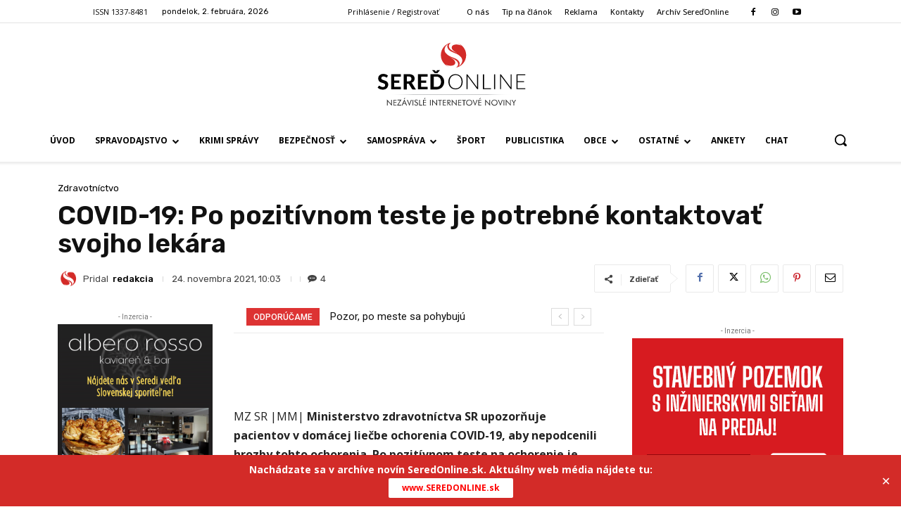

--- FILE ---
content_type: text/html; charset=UTF-8
request_url: https://www.archiv2.seredonline.sk/wp-admin/admin-ajax.php?td_theme_name=Newspaper&v=12.6.1
body_size: -126
content:
{"106243":284}

--- FILE ---
content_type: text/html; charset=utf-8
request_url: https://www.google.com/recaptcha/api2/aframe
body_size: 268
content:
<!DOCTYPE HTML><html><head><meta http-equiv="content-type" content="text/html; charset=UTF-8"></head><body><script nonce="UrF0YUfgpwyu2kWSvQxRsw">/** Anti-fraud and anti-abuse applications only. See google.com/recaptcha */ try{var clients={'sodar':'https://pagead2.googlesyndication.com/pagead/sodar?'};window.addEventListener("message",function(a){try{if(a.source===window.parent){var b=JSON.parse(a.data);var c=clients[b['id']];if(c){var d=document.createElement('img');d.src=c+b['params']+'&rc='+(localStorage.getItem("rc::a")?sessionStorage.getItem("rc::b"):"");window.document.body.appendChild(d);sessionStorage.setItem("rc::e",parseInt(sessionStorage.getItem("rc::e")||0)+1);localStorage.setItem("rc::h",'1770053145690');}}}catch(b){}});window.parent.postMessage("_grecaptcha_ready", "*");}catch(b){}</script></body></html>

--- FILE ---
content_type: image/svg+xml
request_url: https://www.archiv2.seredonline.sk/wp-content/uploads/2019/08/logo-seredonline.svg
body_size: 3351
content:
<?xml version="1.0" encoding="UTF-8"?> <!-- Generator: Adobe Illustrator 21.0.0, SVG Export Plug-In . SVG Version: 6.00 Build 0) --> <svg xmlns="http://www.w3.org/2000/svg" xmlns:xlink="http://www.w3.org/1999/xlink" id="Layer_1" x="0px" y="0px" width="317.6px" height="105.1px" viewBox="0 0 317.6 105.1" style="enable-background:new 0 0 317.6 105.1;" xml:space="preserve"> <style type="text/css"> .st0{opacity:0.5;fill:url(#SVGID_1_);enable-background:new ;} .st1{fill:#282828;} .st2{fill:#D32B28;} </style> <g id="background"> </g> <radialGradient id="SVGID_1_" cx="6.1611" cy="-15786.2002" r="37.37" gradientTransform="matrix(2.588 0 0 -2.690000e-02 142.5051 -340.7915)" gradientUnits="userSpaceOnUse"> <stop offset="0.6132" style="stop-color:#909295"></stop> <stop offset="1" style="stop-color:#FFFFFF;stop-opacity:0"></stop> </radialGradient> <rect x="23" y="81.5" class="st0" width="270.9" height="4.7"></rect> <g> <g> <g> <path d="M177.7,63.7c0,1.8-0.3,3.4-0.8,4.9c-0.5,1.4-1.3,2.7-2.3,3.7s-2.1,1.8-3.5,2.4c-1.4,0.6-2.9,0.8-4.5,0.8 s-3.1-0.3-4.5-0.8s-2.5-1.3-3.5-2.4s-1.7-2.3-2.3-3.7c-0.5-1.4-0.8-3.1-0.8-4.9c0-1.8,0.3-3.4,0.8-4.8s1.3-2.7,2.3-3.7 c1-1,2.1-1.8,3.5-2.4c1.4-0.6,2.8-0.8,4.5-0.8s3.1,0.3,4.5,0.8c1.4,0.6,2.5,1.4,3.5,2.4c1,1,1.7,2.3,2.3,3.7 C177.4,60.3,177.7,62,177.7,63.7z M176,63.7c0-1.6-0.2-3.1-0.7-4.3s-1.1-2.4-1.9-3.3c-0.8-0.9-1.8-1.6-2.9-2 c-1.1-0.5-2.4-0.7-3.8-0.7c-1.4,0-2.6,0.2-3.8,0.7c-1.1,0.5-2.1,1.2-2.9,2c-0.8,0.9-1.5,2-1.9,3.3s-0.7,2.7-0.7,4.3 c0,1.6,0.2,3.1,0.7,4.4s1.1,2.4,1.9,3.3c0.8,0.9,1.8,1.6,2.9,2c1.1,0.5,2.4,0.7,3.8,0.7c1.4,0,2.6-0.2,3.8-0.7s2.1-1.2,2.9-2 s1.4-2,1.9-3.3C175.8,66.8,176,65.4,176,63.7z"></path> <path d="M201.7,52.2v23.1h-0.8c-0.1,0-0.3,0-0.4-0.1c-0.1-0.1-0.2-0.1-0.3-0.3l-15-20c0,0.3,0.1,0.6,0.1,0.9v19.4h-1.5V52.2h0.8 c0.1,0,0.3,0,0.4,0.1s0.2,0.1,0.3,0.3l15,20c0-0.3-0.1-0.6-0.1-0.9V52.2H201.7z"></path> <path d="M221.9,73.9v1.4h-12.6V52.2h1.7v21.7L221.9,73.9L221.9,73.9z"></path> <path d="M228.3,75.3h-1.7V52.2h1.7V75.3z"></path> <path d="M253.8,52.2v23.1H253c-0.1,0-0.3,0-0.4-0.1c-0.1-0.1-0.2-0.1-0.3-0.3l-15-20c0,0.3,0.1,0.6,0.1,0.9v19.4H236V52.2h0.8 c0.1,0,0.3,0,0.4,0.1s0.2,0.1,0.3,0.3l15,20c0-0.3-0.1-0.6-0.1-0.9V52.2H253.8z"></path> <path d="M275.3,73.9l0,1.4h-13.8V52.2h13.8v1.4h-12.2v9.3h10.1v1.3h-10.1v9.6L275.3,73.9z"></path> </g> </g> <g> <path d="M60.4,56.4c-0.2,0.3-0.3,0.4-0.5,0.5c-0.2,0.1-0.4,0.2-0.6,0.2c-0.2,0-0.5-0.1-0.8-0.3s-0.6-0.3-1-0.5 c-0.4-0.2-0.8-0.4-1.3-0.5s-1-0.3-1.7-0.3c-1.1,0-2,0.3-2.6,0.8s-0.8,1.2-0.8,2c0,0.5,0.2,1,0.5,1.3c0.3,0.3,0.7,0.6,1.2,0.9 s1.1,0.5,1.7,0.7c0.6,0.2,1.3,0.4,2,0.7c0.7,0.2,1.3,0.5,2,0.8c0.6,0.3,1.2,0.7,1.7,1.2c0.5,0.5,0.9,1.1,1.2,1.8s0.5,1.5,0.5,2.5 c0,1.1-0.2,2.1-0.6,3s-0.9,1.8-1.6,2.5c-0.7,0.7-1.6,1.3-2.6,1.7s-2.2,0.6-3.5,0.6c-0.8,0-1.5-0.1-2.3-0.2s-1.5-0.4-2.2-0.6 s-1.3-0.6-2-1c-0.6-0.4-1.2-0.8-1.6-1.3l1.4-2.3c0.1-0.2,0.3-0.3,0.5-0.4c0.2-0.1,0.4-0.2,0.6-0.2c0.3,0,0.6,0.1,0.9,0.3 s0.7,0.5,1.1,0.7s0.9,0.5,1.5,0.7s1.2,0.3,2,0.3c1.2,0,2-0.3,2.7-0.8c0.6-0.5,0.9-1.3,0.9-2.3c0-0.6-0.2-1.1-0.5-1.5 s-0.7-0.7-1.2-0.9s-1.1-0.5-1.7-0.7s-1.3-0.4-2-0.6s-1.3-0.5-2-0.8s-1.2-0.7-1.7-1.2s-0.9-1.1-1.2-1.9c-0.3-0.7-0.5-1.7-0.5-2.8 c0-0.9,0.2-1.7,0.5-2.6c0.3-0.8,0.9-1.6,1.5-2.2s1.5-1.2,2.5-1.6c1-0.4,2.1-0.6,3.4-0.6c1.4,0,2.8,0.2,4,0.7s2.2,1.1,3.1,1.8 L60.4,56.4z"></path> <path d="M71.3,55.7v6.1h7.9v3.7h-7.9v6.2h10.2v3.8H66.4V51.9h15.1v3.8L71.3,55.7z"></path> <path d="M104.9,75.7h-4.4c-0.8,0-1.4-0.3-1.8-0.9l-4.5-7.3c-0.2-0.3-0.4-0.5-0.6-0.6c-0.2-0.1-0.6-0.2-1-0.2h-1.7v9.1H86V51.9h7.5 c1.7,0,3.1,0.2,4.3,0.5c1.2,0.3,2.2,0.8,2.9,1.4s1.3,1.3,1.7,2.2s0.5,1.8,0.5,2.8c0,0.8-0.1,1.5-0.3,2.2c-0.2,0.7-0.6,1.3-1,1.9 c-0.4,0.6-0.9,1.1-1.6,1.5s-1.3,0.8-2.1,1.1c0.3,0.2,0.6,0.4,0.9,0.6s0.5,0.5,0.7,0.9L104.9,75.7z M93.4,63.1 c0.8,0,1.5-0.1,2.1-0.3c0.6-0.2,1.1-0.5,1.4-0.8c0.4-0.3,0.6-0.8,0.8-1.3c0.2-0.5,0.3-1,0.3-1.6c0-1.1-0.4-2-1.1-2.6 s-1.9-0.9-3.4-0.9h-2.6v7.5L93.4,63.1L93.4,63.1z"></path> <path d="M113,55.7v6.1h7.9v3.7H113v6.2h10.2v3.8h-15.1V51.9h15.1v3.8L113,55.7z"></path> <path d="M149,63.8c0,1.7-0.3,3.3-0.9,4.8c-0.6,1.5-1.4,2.7-2.5,3.8s-2.3,1.9-3.8,2.5s-3.1,0.9-5,0.9h-9.1V51.9h9.1 c1.8,0,3.5,0.3,5,0.9c1.5,0.6,2.8,1.4,3.8,2.5s1.9,2.3,2.5,3.8C148.7,60.5,149,62,149,63.8z M142.4,45.8l-4,4.5h-4.2l-4-4.5h3.3 c0.1,0,0.2,0,0.3,0s0.2,0,0.3,0.1c0.1,0,0.2,0.1,0.4,0.2s0.2,0.2,0.3,0.3L136,48c0.1,0.1,0.1,0.1,0.1,0.2s0.1,0.1,0.1,0.2 c0-0.1,0.1-0.1,0.1-0.2s0.1-0.1,0.1-0.2l1.2-1.7c0.1-0.1,0.2-0.2,0.3-0.3c0.1-0.1,0.2-0.1,0.4-0.2c0.1,0,0.2,0,0.4-0.1 c0.1,0,0.2,0,0.3,0H142.4z M144,63.8c0-1.2-0.2-2.4-0.5-3.4c-0.3-1-0.8-1.8-1.4-2.5s-1.4-1.2-2.2-1.6s-1.9-0.6-3-0.6h-4.2v16.1 h4.2c1.1,0,2.1-0.2,3-0.6s1.6-0.9,2.2-1.6c0.6-0.7,1.1-1.5,1.4-2.5C143.8,66.1,144,65,144,63.8z"></path> </g> </g> <g> <path class="st1" d="M60,100.7v-9.3l6.5,7.2v-6.8h1v9.3L61,94v6.7H60z"></path> <path class="st1" d="M70,100.7v-8.9h4.7v1H71v2.6h3.7v1H71v3.4h3.7v1H70z"></path> <path class="st1" d="M75.6,100.7l5-8h-4.1v-1h5.9l-5,7.9h4.8v1L75.6,100.7L75.6,100.7z"></path> <path class="st1" d="M87,91.4l4.1,9.3h-1.2L88.7,98h-3.5l-1.2,2.7h-1.2L87,91.4z M87,93.8l-1.4,3.3h2.8L87,93.8z M86.1,90.9 l1.3-2.1h1.2l-1.7,2.1H86.1z"></path> <path class="st1" d="M94.8,101.1L91,91.8h1.2l2.6,6.8l2.6-6.8h1.2L94.8,101.1z"></path> <path class="st1" d="M99.8,100.7v-8.9h1.1v8.9H99.8z"></path> <path class="st1" d="M106.6,95.7c0.6,0.3,1,0.6,1.3,1c0.3,0.4,0.4,0.9,0.4,1.5c0,0.8-0.3,1.5-0.8,2s-1.2,0.8-2.1,0.8 c-0.7,0-1.3-0.2-1.8-0.5s-0.8-0.9-1-1.5l1-0.5c0.1,0.5,0.3,0.9,0.6,1.2c0.3,0.3,0.7,0.4,1.1,0.4c0.5,0,1-0.2,1.3-0.5 s0.5-0.7,0.5-1.2c0-0.4-0.1-0.8-0.3-1c-0.2-0.3-0.6-0.5-1-0.8l-1.1-0.5c-0.6-0.3-1-0.6-1.3-1s-0.4-0.9-0.4-1.4 c0-0.6,0.2-1.2,0.7-1.6s1.1-0.6,1.8-0.6c0.5,0,1,0.1,1.4,0.3c0.4,0.2,0.7,0.6,0.9,1l-0.9,0.6c-0.2-0.3-0.4-0.6-0.7-0.8 s-0.5-0.3-0.8-0.3c-0.4,0-0.7,0.1-1,0.4c-0.3,0.2-0.4,0.6-0.4,0.9c0,0.3,0.1,0.6,0.3,0.8c0.2,0.2,0.5,0.4,0.9,0.6L106.6,95.7z"></path> <path class="st1" d="M110.1,100.7v-8.9h1.1v7.9h3.4v1L110.1,100.7L110.1,100.7z"></path> <path class="st1" d="M116.1,100.7v-8.9h4.7v1h-3.7v2.6h3.7v1h-3.7v3.4h3.7v1H116.1z M117.6,90.9l1.3-2.1h1.2l-1.7,2.1H117.6z"></path> <path class="st1" d="M126.9,100.7v-8.9h1.1v8.9H126.9z"></path> <path class="st1" d="M130.4,100.7v-9.3l6.6,7.2v-6.8h1v9.3l-6.6-7.1v6.7H130.4z"></path> <path class="st1" d="M141.9,100.7v-7.9h-2.5v-1h6.1v1H143v7.9H141.9z"></path> <path class="st1" d="M147,100.7v-8.9h4.7v1h-3.7v2.6h3.7v1h-3.7v3.4h3.7v1H147z"></path> <path class="st1" d="M153.8,100.7v-8.9h2.1c0.6,0,1,0,1.3,0.1c0.3,0.1,0.5,0.2,0.7,0.3c0.3,0.2,0.5,0.5,0.6,0.8 c0.1,0.3,0.2,0.7,0.2,1.2c0,0.7-0.2,1.3-0.6,1.7s-1,0.6-1.8,0.6h-0.2l3.4,4.3h-1.4l-3.3-4.3h-0.1v4.3H153.8z M154.9,92.7v3h0.8 c0.8,0,1.4-0.1,1.7-0.3s0.4-0.6,0.4-1.1c0-0.6-0.1-1-0.4-1.2c-0.3-0.2-0.8-0.3-1.7-0.3H154.9z"></path> <path class="st1" d="M160.8,100.7v-9.3l6.6,7.2v-6.8h1v9.3l-6.6-7.1v6.7H160.8z"></path> <path class="st1" d="M170.8,100.7v-8.9h4.7v1h-3.7v2.6h3.7v1h-3.7v3.4h3.7v1H170.8z"></path> <path class="st1" d="M179.2,100.7v-7.9h-2.5v-1h6.1v1h-2.5v7.9H179.2z"></path> <path class="st1" d="M192.7,96.3c0,0.6-0.1,1.2-0.4,1.8c-0.2,0.6-0.6,1.1-1,1.5s-1,0.8-1.6,1s-1.2,0.4-1.8,0.4s-1.2-0.1-1.8-0.4 s-1.1-0.6-1.6-1c-0.5-0.4-0.8-0.9-1-1.5c-0.2-0.6-0.4-1.2-0.4-1.8c0-0.6,0.1-1.2,0.4-1.8s0.6-1.1,1-1.5c0.4-0.4,1-0.8,1.6-1 c0.6-0.2,1.2-0.3,1.8-0.3c0.6,0,1.3,0.1,1.8,0.3c0.6,0.2,1.1,0.6,1.6,1s0.8,0.9,1,1.5C192.6,95,192.7,95.6,192.7,96.3z M187.9,99.9 c0.5,0,1-0.1,1.4-0.3s0.8-0.5,1.2-0.8c0.4-0.3,0.6-0.8,0.8-1.2c0.2-0.4,0.3-0.9,0.3-1.4s-0.1-1-0.3-1.4c-0.2-0.4-0.4-0.8-0.8-1.2 s-0.8-0.6-1.2-0.8s-0.9-0.3-1.4-0.3c-0.5,0-1,0.1-1.4,0.3c-0.4,0.2-0.8,0.4-1.2,0.8c-0.4,0.3-0.6,0.8-0.8,1.2 c-0.2,0.4-0.3,0.9-0.3,1.4s0.1,1,0.3,1.4c0.2,0.4,0.4,0.8,0.8,1.2s0.8,0.6,1.2,0.8C187,99.8,187.4,99.9,187.9,99.9z"></path> <path class="st1" d="M197.1,101.1l-3.8-9.3h1.2l2.6,6.8l2.6-6.8h1.1L197.1,101.1z"></path> <path class="st1" d="M202.1,100.7v-8.9h4.7v1h-3.7v2.6h3.7v1h-3.7v3.4h3.7v1H202.1z M203.6,90.9l1.3-2.1h1.2l-1.7,2.1H203.6z"></path> <path class="st1" d="M212.8,100.7v-9.3l6.6,7.2v-6.8h1v9.3l-6.6-7.1v6.7H212.8z"></path> <path class="st1" d="M232,96.3c0,0.6-0.1,1.2-0.4,1.8c-0.2,0.6-0.6,1.1-1,1.5s-1,0.8-1.6,1s-1.2,0.4-1.8,0.4s-1.2-0.1-1.8-0.4 s-1.1-0.6-1.6-1c-0.5-0.4-0.8-0.9-1-1.5c-0.2-0.6-0.4-1.2-0.4-1.8c0-0.6,0.1-1.2,0.4-1.8s0.6-1.1,1-1.5c0.4-0.4,1-0.8,1.6-1 c0.6-0.2,1.2-0.3,1.8-0.3c0.6,0,1.3,0.1,1.8,0.3c0.6,0.2,1.1,0.6,1.6,1s0.8,0.9,1,1.5C231.9,95,232,95.6,232,96.3z M227.2,99.9 c0.5,0,1-0.1,1.4-0.3s0.8-0.5,1.2-0.8c0.4-0.3,0.6-0.8,0.8-1.2c0.2-0.4,0.3-0.9,0.3-1.4s-0.1-1-0.3-1.4c-0.2-0.4-0.4-0.8-0.8-1.2 s-0.8-0.6-1.2-0.8s-0.9-0.3-1.4-0.3c-0.5,0-1,0.1-1.4,0.3c-0.4,0.2-0.8,0.4-1.2,0.8c-0.4,0.3-0.6,0.8-0.8,1.2 c-0.2,0.4-0.3,0.9-0.3,1.4s0.1,1,0.3,1.4c0.2,0.4,0.4,0.8,0.8,1.2s0.8,0.6,1.2,0.8C226.3,99.8,226.7,99.9,227.2,99.9z"></path> <path class="st1" d="M236.4,101.1l-3.8-9.3h1.2l2.6,6.8l2.6-6.8h1.1L236.4,101.1z"></path> <path class="st1" d="M241.4,100.7v-8.9h1.1v8.9H241.4z"></path> <path class="st1" d="M244.9,100.7v-9.3l6.6,7.2v-6.8h1v9.3l-6.6-7.1v6.7H244.9z"></path> <path class="st1" d="M256.8,100.7v-4.1l-3-4.8h1.2l2.3,3.9l2.3-3.9h1.2l-3,4.8v4.1H256.8z"></path> </g> <path id="XMLID_594_" class="st2" d="M169.8,3.6c2.2,0.9,4.2,2.2,5.7,4c0,0-1.5-0.8-2.3-1c-0.9-0.3-1.9-0.5-2.8-0.6 c-1.9-0.3-3.9-0.3-5.7,0.2c-0.9,0.2-1.9,0.6-2.6,1.2c-1.5,1.3-1.7,3.5-0.9,5.3c0.7,1.6,2.1,2.8,3.6,3.8c1.4,1,2.9,1.8,4.3,2.9 c-1.5-1-3.2-1.6-4.8-2.5c-1.6-0.9-3.2-1.8-4.6-2.9c-1.5-1.1-2.7-2.5-3.2-4.3c-0.6-2.1,0-4.4,1.7-5.8c0.5-0.5,1.2-0.8,1.9-1.1 c-9.3,1.6-16.3,9.7-16.3,19.5c0,9.1,6.1,16.7,14.4,19.1c-2.6-0.9-5.1-2.3-6.8-4.4c0,0,1.5,0.8,2.3,1c0.9,0.3,1.9,0.5,2.8,0.6 c1.9,0.3,3.9,0.3,5.7-0.2c0.9-0.2,1.9-0.6,2.6-1.2c1.5-1.3,1.7-3.5,0.9-5.3c-0.7-1.6-2.1-2.8-3.6-3.8c-1.4-1-2.9-1.8-4.3-2.9 c1.5,1,3.2,1.6,4.8,2.5c1.6,0.9,3.2,1.8,4.6,2.9c1.5,1.1,2.7,2.5,3.2,4.3c0.6,2.1,0,4.4-1.7,5.8c-0.6,0.5-1.4,0.9-2.1,1.2 c9.4-1.5,16.6-9.7,16.6-19.5C183.2,13.7,177.6,6.3,169.8,3.6z M176.8,33c-1.2,4.1-4.8,6.3-4.9,6.5c0.6-1.1,1-2.2,1.1-3.3 c0.1-1.4-0.2-2.9-1.1-4.2c-2.6-4.1-8.1-5.3-12.3-7.1c-3-1.3-5.9-3.1-8-5.6c-1.8-2-2.6-4.5-1.7-7.7c1.2-4.1,4.8-6.3,4.9-6.5 c-1.3,2.3-1.3,4.7,0,7c1.2,2,3,3.5,5,4.6c2.7,1.4,5.6,2.3,8.4,3.6c2.4,1.2,5.1,2.9,6.9,5.1C176.8,27.5,177.7,30,176.8,33z"></path> </svg> 